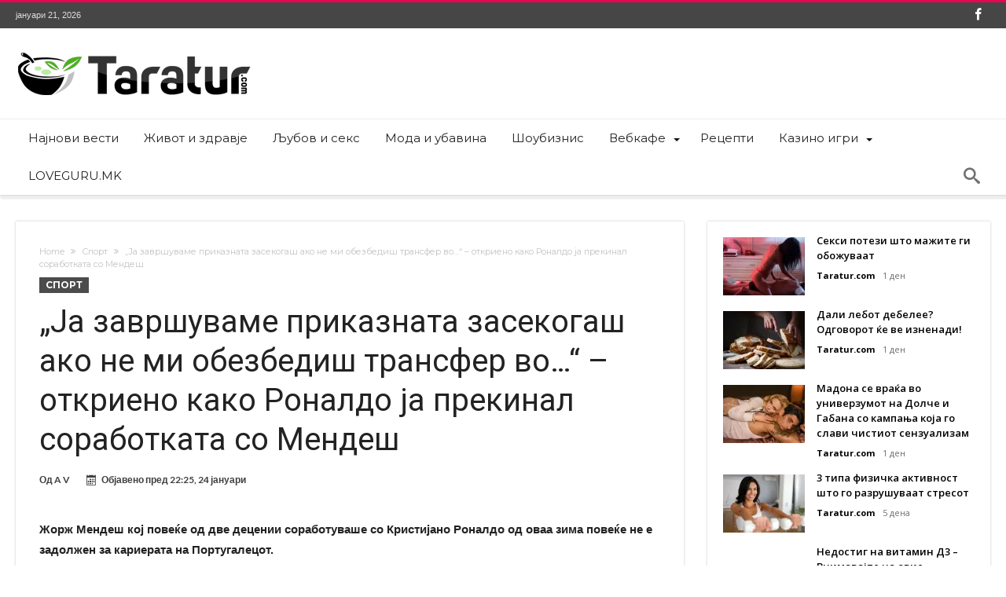

--- FILE ---
content_type: text/html; charset=UTF-8
request_url: https://www.taratur.com/ja-zavrshuvame-prikaznata-zasekogash-ako-ne-mi-obezbedish-transfer-vo-otkrieno-kako-ronaldo-ja-prekinal-sorabotkata-so-mendesh/
body_size: 16721
content:
<!DOCTYPE html>
<html lang="mk-MK" prefix="og: http://ogp.me/ns#">
<head>
    <meta http-equiv="X-UA-Compatible" content="IE=edge" />
    <meta http-equiv="Content-Type" content="text/html; charset=utf-8"/>
    <meta name="viewport" content="width=device-width, initial-scale=1, maximum-scale=1, user-scalable=0" />

    <meta name='robots' content='index, follow, max-image-preview:large, max-snippet:-1, max-video-preview:-1' />
	<style>img:is([sizes="auto" i], [sizes^="auto," i]) { contain-intrinsic-size: 3000px 1500px }</style>
	
	<!-- This site is optimized with the Yoast SEO plugin v26.8 - https://yoast.com/product/yoast-seo-wordpress/ -->
	<title>„Ја завршуваме приказната засекогаш ако не ми обезбедиш трансфер во...“ - откриено како Роналдо ја прекинал соработката со Мендеш - Таратур</title>
	<link rel="canonical" href="https://www.taratur.com/ja-zavrshuvame-prikaznata-zasekogash-ako-ne-mi-obezbedish-transfer-vo-otkrieno-kako-ronaldo-ja-prekinal-sorabotkata-so-mendesh/" />
	<meta name="twitter:card" content="summary_large_image" />
	<meta name="twitter:title" content="„Ја завршуваме приказната засекогаш ако не ми обезбедиш трансфер во...“ - откриено како Роналдо ја прекинал соработката со Мендеш - Таратур" />
	<meta name="twitter:description" content="Жорж Мендеш кој повеќе од две децении соработуваше со Кристијано Роналдо од оваа зима повеќе не е задолжен за кариерата на Португалецот. Сега во медиумите се појавуваат информации за тоа како се разделиле. Првата голема расправија помеѓу Роналдо и Мендеш била во 2018 година кога Мендеш побарал од Португалецот да не заминува од Реал Мадрид, &hellip;" />
	<meta name="twitter:label1" content="Written by" />
	<meta name="twitter:data1" content="A V" />
	<meta name="twitter:label2" content="Est. reading time" />
	<meta name="twitter:data2" content="1 минута" />
	<script type="application/ld+json" class="yoast-schema-graph">{"@context":"https://schema.org","@graph":[{"@type":"Article","@id":"https://www.taratur.com/ja-zavrshuvame-prikaznata-zasekogash-ako-ne-mi-obezbedish-transfer-vo-otkrieno-kako-ronaldo-ja-prekinal-sorabotkata-so-mendesh/#article","isPartOf":{"@id":"https://www.taratur.com/ja-zavrshuvame-prikaznata-zasekogash-ako-ne-mi-obezbedish-transfer-vo-otkrieno-kako-ronaldo-ja-prekinal-sorabotkata-so-mendesh/"},"author":{"name":"A V","@id":"https://www.taratur.com/#/schema/person/f969b83844ca89c88c9eae1a8c1a175b"},"headline":"„Ја завршуваме приказната засекогаш ако не ми обезбедиш трансфер во&#8230;“ &#8211; откриено како Роналдо ја прекинал соработката со Мендеш","datePublished":"2023-01-24T21:25:25+00:00","mainEntityOfPage":{"@id":"https://www.taratur.com/ja-zavrshuvame-prikaznata-zasekogash-ako-ne-mi-obezbedish-transfer-vo-otkrieno-kako-ronaldo-ja-prekinal-sorabotkata-so-mendesh/"},"wordCount":189,"articleSection":["Спорт"],"inLanguage":"mk-MK"},{"@type":"WebPage","@id":"https://www.taratur.com/ja-zavrshuvame-prikaznata-zasekogash-ako-ne-mi-obezbedish-transfer-vo-otkrieno-kako-ronaldo-ja-prekinal-sorabotkata-so-mendesh/","url":"https://www.taratur.com/ja-zavrshuvame-prikaznata-zasekogash-ako-ne-mi-obezbedish-transfer-vo-otkrieno-kako-ronaldo-ja-prekinal-sorabotkata-so-mendesh/","name":"„Ја завршуваме приказната засекогаш ако не ми обезбедиш трансфер во...“ - откриено како Роналдо ја прекинал соработката со Мендеш - Таратур","isPartOf":{"@id":"https://www.taratur.com/#website"},"datePublished":"2023-01-24T21:25:25+00:00","author":{"@id":"https://www.taratur.com/#/schema/person/f969b83844ca89c88c9eae1a8c1a175b"},"breadcrumb":{"@id":"https://www.taratur.com/ja-zavrshuvame-prikaznata-zasekogash-ako-ne-mi-obezbedish-transfer-vo-otkrieno-kako-ronaldo-ja-prekinal-sorabotkata-so-mendesh/#breadcrumb"},"inLanguage":"mk-MK","potentialAction":[{"@type":"ReadAction","target":["https://www.taratur.com/ja-zavrshuvame-prikaznata-zasekogash-ako-ne-mi-obezbedish-transfer-vo-otkrieno-kako-ronaldo-ja-prekinal-sorabotkata-so-mendesh/"]}]},{"@type":"BreadcrumbList","@id":"https://www.taratur.com/ja-zavrshuvame-prikaznata-zasekogash-ako-ne-mi-obezbedish-transfer-vo-otkrieno-kako-ronaldo-ja-prekinal-sorabotkata-so-mendesh/#breadcrumb","itemListElement":[{"@type":"ListItem","position":1,"name":"Home","item":"https://www.taratur.com/"},{"@type":"ListItem","position":2,"name":"„Ја завршуваме приказната засекогаш ако не ми обезбедиш трансфер во&#8230;“ &#8211; откриено како Роналдо ја прекинал соработката со Мендеш"}]},{"@type":"WebSite","@id":"https://www.taratur.com/#website","url":"https://www.taratur.com/","name":"Таратур","description":"Најсвеж македонски забавен портал","potentialAction":[{"@type":"SearchAction","target":{"@type":"EntryPoint","urlTemplate":"https://www.taratur.com/?s={search_term_string}"},"query-input":{"@type":"PropertyValueSpecification","valueRequired":true,"valueName":"search_term_string"}}],"inLanguage":"mk-MK"},{"@type":"Person","@id":"https://www.taratur.com/#/schema/person/f969b83844ca89c88c9eae1a8c1a175b","name":"A V","image":{"@type":"ImageObject","inLanguage":"mk-MK","@id":"https://www.taratur.com/#/schema/person/image/","url":"https://secure.gravatar.com/avatar/6e1ad05e8b7ae69e0f346189e3edfc54e42198d39f0601debc511e9dbd001256?s=96&d=mm&r=g","contentUrl":"https://secure.gravatar.com/avatar/6e1ad05e8b7ae69e0f346189e3edfc54e42198d39f0601debc511e9dbd001256?s=96&d=mm&r=g","caption":"A V"},"url":"https://www.taratur.com/author/vojneski/"}]}</script>
	<!-- / Yoast SEO plugin. -->


<link rel='dns-prefetch' href='//www.googletagmanager.com' />
<link rel='dns-prefetch' href='//fonts.googleapis.com' />
<link rel="alternate" type="application/rss+xml" title="Таратур &raquo; Фид" href="https://www.taratur.com/feed/" />
<link rel="alternate" type="application/rss+xml" title="Таратур &raquo; фидови за коментари" href="https://www.taratur.com/comments/feed/" />
<link rel="alternate" type="application/rss+xml" title="Таратур &raquo; „Ја завршуваме приказната засекогаш ако не ми обезбедиш трансфер во&#8230;“ &#8211; откриено како Роналдо ја прекинал соработката со Мендеш фидови за коментари" href="https://www.taratur.com/ja-zavrshuvame-prikaznata-zasekogash-ako-ne-mi-obezbedish-transfer-vo-otkrieno-kako-ronaldo-ja-prekinal-sorabotkata-so-mendesh/feed/" />
<script type="text/javascript">
/* <![CDATA[ */
window._wpemojiSettings = {"baseUrl":"https:\/\/s.w.org\/images\/core\/emoji\/16.0.1\/72x72\/","ext":".png","svgUrl":"https:\/\/s.w.org\/images\/core\/emoji\/16.0.1\/svg\/","svgExt":".svg","source":{"concatemoji":"https:\/\/www.taratur.com\/wp-includes\/js\/wp-emoji-release.min.js"}};
/*! This file is auto-generated */
!function(s,n){var o,i,e;function c(e){try{var t={supportTests:e,timestamp:(new Date).valueOf()};sessionStorage.setItem(o,JSON.stringify(t))}catch(e){}}function p(e,t,n){e.clearRect(0,0,e.canvas.width,e.canvas.height),e.fillText(t,0,0);var t=new Uint32Array(e.getImageData(0,0,e.canvas.width,e.canvas.height).data),a=(e.clearRect(0,0,e.canvas.width,e.canvas.height),e.fillText(n,0,0),new Uint32Array(e.getImageData(0,0,e.canvas.width,e.canvas.height).data));return t.every(function(e,t){return e===a[t]})}function u(e,t){e.clearRect(0,0,e.canvas.width,e.canvas.height),e.fillText(t,0,0);for(var n=e.getImageData(16,16,1,1),a=0;a<n.data.length;a++)if(0!==n.data[a])return!1;return!0}function f(e,t,n,a){switch(t){case"flag":return n(e,"\ud83c\udff3\ufe0f\u200d\u26a7\ufe0f","\ud83c\udff3\ufe0f\u200b\u26a7\ufe0f")?!1:!n(e,"\ud83c\udde8\ud83c\uddf6","\ud83c\udde8\u200b\ud83c\uddf6")&&!n(e,"\ud83c\udff4\udb40\udc67\udb40\udc62\udb40\udc65\udb40\udc6e\udb40\udc67\udb40\udc7f","\ud83c\udff4\u200b\udb40\udc67\u200b\udb40\udc62\u200b\udb40\udc65\u200b\udb40\udc6e\u200b\udb40\udc67\u200b\udb40\udc7f");case"emoji":return!a(e,"\ud83e\udedf")}return!1}function g(e,t,n,a){var r="undefined"!=typeof WorkerGlobalScope&&self instanceof WorkerGlobalScope?new OffscreenCanvas(300,150):s.createElement("canvas"),o=r.getContext("2d",{willReadFrequently:!0}),i=(o.textBaseline="top",o.font="600 32px Arial",{});return e.forEach(function(e){i[e]=t(o,e,n,a)}),i}function t(e){var t=s.createElement("script");t.src=e,t.defer=!0,s.head.appendChild(t)}"undefined"!=typeof Promise&&(o="wpEmojiSettingsSupports",i=["flag","emoji"],n.supports={everything:!0,everythingExceptFlag:!0},e=new Promise(function(e){s.addEventListener("DOMContentLoaded",e,{once:!0})}),new Promise(function(t){var n=function(){try{var e=JSON.parse(sessionStorage.getItem(o));if("object"==typeof e&&"number"==typeof e.timestamp&&(new Date).valueOf()<e.timestamp+604800&&"object"==typeof e.supportTests)return e.supportTests}catch(e){}return null}();if(!n){if("undefined"!=typeof Worker&&"undefined"!=typeof OffscreenCanvas&&"undefined"!=typeof URL&&URL.createObjectURL&&"undefined"!=typeof Blob)try{var e="postMessage("+g.toString()+"("+[JSON.stringify(i),f.toString(),p.toString(),u.toString()].join(",")+"));",a=new Blob([e],{type:"text/javascript"}),r=new Worker(URL.createObjectURL(a),{name:"wpTestEmojiSupports"});return void(r.onmessage=function(e){c(n=e.data),r.terminate(),t(n)})}catch(e){}c(n=g(i,f,p,u))}t(n)}).then(function(e){for(var t in e)n.supports[t]=e[t],n.supports.everything=n.supports.everything&&n.supports[t],"flag"!==t&&(n.supports.everythingExceptFlag=n.supports.everythingExceptFlag&&n.supports[t]);n.supports.everythingExceptFlag=n.supports.everythingExceptFlag&&!n.supports.flag,n.DOMReady=!1,n.readyCallback=function(){n.DOMReady=!0}}).then(function(){return e}).then(function(){var e;n.supports.everything||(n.readyCallback(),(e=n.source||{}).concatemoji?t(e.concatemoji):e.wpemoji&&e.twemoji&&(t(e.twemoji),t(e.wpemoji)))}))}((window,document),window._wpemojiSettings);
/* ]]> */
</script>
<link rel='stylesheet' id='bdaia_shorty-style-css' href='https://www.taratur.com/wp-content/plugins/bdaia-shortcodes/assets/style.css' type='text/css' media='all' />
<link rel='stylesheet' id='layerslider-css' href='https://www.taratur.com/wp-content/plugins/LayerSlider/assets/static/layerslider/css/layerslider.css' type='text/css' media='all' />
<style id='wp-emoji-styles-inline-css' type='text/css'>

	img.wp-smiley, img.emoji {
		display: inline !important;
		border: none !important;
		box-shadow: none !important;
		height: 1em !important;
		width: 1em !important;
		margin: 0 0.07em !important;
		vertical-align: -0.1em !important;
		background: none !important;
		padding: 0 !important;
	}
</style>
<link rel='stylesheet' id='wp-block-library-css' href='https://www.taratur.com/wp-includes/css/dist/block-library/style.min.css' type='text/css' media='all' />
<style id='wp-block-library-theme-inline-css' type='text/css'>
.wp-block-audio :where(figcaption){color:#555;font-size:13px;text-align:center}.is-dark-theme .wp-block-audio :where(figcaption){color:#ffffffa6}.wp-block-audio{margin:0 0 1em}.wp-block-code{border:1px solid #ccc;border-radius:4px;font-family:Menlo,Consolas,monaco,monospace;padding:.8em 1em}.wp-block-embed :where(figcaption){color:#555;font-size:13px;text-align:center}.is-dark-theme .wp-block-embed :where(figcaption){color:#ffffffa6}.wp-block-embed{margin:0 0 1em}.blocks-gallery-caption{color:#555;font-size:13px;text-align:center}.is-dark-theme .blocks-gallery-caption{color:#ffffffa6}:root :where(.wp-block-image figcaption){color:#555;font-size:13px;text-align:center}.is-dark-theme :root :where(.wp-block-image figcaption){color:#ffffffa6}.wp-block-image{margin:0 0 1em}.wp-block-pullquote{border-bottom:4px solid;border-top:4px solid;color:currentColor;margin-bottom:1.75em}.wp-block-pullquote cite,.wp-block-pullquote footer,.wp-block-pullquote__citation{color:currentColor;font-size:.8125em;font-style:normal;text-transform:uppercase}.wp-block-quote{border-left:.25em solid;margin:0 0 1.75em;padding-left:1em}.wp-block-quote cite,.wp-block-quote footer{color:currentColor;font-size:.8125em;font-style:normal;position:relative}.wp-block-quote:where(.has-text-align-right){border-left:none;border-right:.25em solid;padding-left:0;padding-right:1em}.wp-block-quote:where(.has-text-align-center){border:none;padding-left:0}.wp-block-quote.is-large,.wp-block-quote.is-style-large,.wp-block-quote:where(.is-style-plain){border:none}.wp-block-search .wp-block-search__label{font-weight:700}.wp-block-search__button{border:1px solid #ccc;padding:.375em .625em}:where(.wp-block-group.has-background){padding:1.25em 2.375em}.wp-block-separator.has-css-opacity{opacity:.4}.wp-block-separator{border:none;border-bottom:2px solid;margin-left:auto;margin-right:auto}.wp-block-separator.has-alpha-channel-opacity{opacity:1}.wp-block-separator:not(.is-style-wide):not(.is-style-dots){width:100px}.wp-block-separator.has-background:not(.is-style-dots){border-bottom:none;height:1px}.wp-block-separator.has-background:not(.is-style-wide):not(.is-style-dots){height:2px}.wp-block-table{margin:0 0 1em}.wp-block-table td,.wp-block-table th{word-break:normal}.wp-block-table :where(figcaption){color:#555;font-size:13px;text-align:center}.is-dark-theme .wp-block-table :where(figcaption){color:#ffffffa6}.wp-block-video :where(figcaption){color:#555;font-size:13px;text-align:center}.is-dark-theme .wp-block-video :where(figcaption){color:#ffffffa6}.wp-block-video{margin:0 0 1em}:root :where(.wp-block-template-part.has-background){margin-bottom:0;margin-top:0;padding:1.25em 2.375em}
</style>
<style id='classic-theme-styles-inline-css' type='text/css'>
/*! This file is auto-generated */
.wp-block-button__link{color:#fff;background-color:#32373c;border-radius:9999px;box-shadow:none;text-decoration:none;padding:calc(.667em + 2px) calc(1.333em + 2px);font-size:1.125em}.wp-block-file__button{background:#32373c;color:#fff;text-decoration:none}
</style>
<style id='global-styles-inline-css' type='text/css'>
:root{--wp--preset--aspect-ratio--square: 1;--wp--preset--aspect-ratio--4-3: 4/3;--wp--preset--aspect-ratio--3-4: 3/4;--wp--preset--aspect-ratio--3-2: 3/2;--wp--preset--aspect-ratio--2-3: 2/3;--wp--preset--aspect-ratio--16-9: 16/9;--wp--preset--aspect-ratio--9-16: 9/16;--wp--preset--color--black: #000000;--wp--preset--color--cyan-bluish-gray: #abb8c3;--wp--preset--color--white: #ffffff;--wp--preset--color--pale-pink: #f78da7;--wp--preset--color--vivid-red: #cf2e2e;--wp--preset--color--luminous-vivid-orange: #ff6900;--wp--preset--color--luminous-vivid-amber: #fcb900;--wp--preset--color--light-green-cyan: #7bdcb5;--wp--preset--color--vivid-green-cyan: #00d084;--wp--preset--color--pale-cyan-blue: #8ed1fc;--wp--preset--color--vivid-cyan-blue: #0693e3;--wp--preset--color--vivid-purple: #9b51e0;--wp--preset--gradient--vivid-cyan-blue-to-vivid-purple: linear-gradient(135deg,rgba(6,147,227,1) 0%,rgb(155,81,224) 100%);--wp--preset--gradient--light-green-cyan-to-vivid-green-cyan: linear-gradient(135deg,rgb(122,220,180) 0%,rgb(0,208,130) 100%);--wp--preset--gradient--luminous-vivid-amber-to-luminous-vivid-orange: linear-gradient(135deg,rgba(252,185,0,1) 0%,rgba(255,105,0,1) 100%);--wp--preset--gradient--luminous-vivid-orange-to-vivid-red: linear-gradient(135deg,rgba(255,105,0,1) 0%,rgb(207,46,46) 100%);--wp--preset--gradient--very-light-gray-to-cyan-bluish-gray: linear-gradient(135deg,rgb(238,238,238) 0%,rgb(169,184,195) 100%);--wp--preset--gradient--cool-to-warm-spectrum: linear-gradient(135deg,rgb(74,234,220) 0%,rgb(151,120,209) 20%,rgb(207,42,186) 40%,rgb(238,44,130) 60%,rgb(251,105,98) 80%,rgb(254,248,76) 100%);--wp--preset--gradient--blush-light-purple: linear-gradient(135deg,rgb(255,206,236) 0%,rgb(152,150,240) 100%);--wp--preset--gradient--blush-bordeaux: linear-gradient(135deg,rgb(254,205,165) 0%,rgb(254,45,45) 50%,rgb(107,0,62) 100%);--wp--preset--gradient--luminous-dusk: linear-gradient(135deg,rgb(255,203,112) 0%,rgb(199,81,192) 50%,rgb(65,88,208) 100%);--wp--preset--gradient--pale-ocean: linear-gradient(135deg,rgb(255,245,203) 0%,rgb(182,227,212) 50%,rgb(51,167,181) 100%);--wp--preset--gradient--electric-grass: linear-gradient(135deg,rgb(202,248,128) 0%,rgb(113,206,126) 100%);--wp--preset--gradient--midnight: linear-gradient(135deg,rgb(2,3,129) 0%,rgb(40,116,252) 100%);--wp--preset--font-size--small: 13px;--wp--preset--font-size--medium: 20px;--wp--preset--font-size--large: 36px;--wp--preset--font-size--x-large: 42px;--wp--preset--spacing--20: 0.44rem;--wp--preset--spacing--30: 0.67rem;--wp--preset--spacing--40: 1rem;--wp--preset--spacing--50: 1.5rem;--wp--preset--spacing--60: 2.25rem;--wp--preset--spacing--70: 3.38rem;--wp--preset--spacing--80: 5.06rem;--wp--preset--shadow--natural: 6px 6px 9px rgba(0, 0, 0, 0.2);--wp--preset--shadow--deep: 12px 12px 50px rgba(0, 0, 0, 0.4);--wp--preset--shadow--sharp: 6px 6px 0px rgba(0, 0, 0, 0.2);--wp--preset--shadow--outlined: 6px 6px 0px -3px rgba(255, 255, 255, 1), 6px 6px rgba(0, 0, 0, 1);--wp--preset--shadow--crisp: 6px 6px 0px rgba(0, 0, 0, 1);}:where(.is-layout-flex){gap: 0.5em;}:where(.is-layout-grid){gap: 0.5em;}body .is-layout-flex{display: flex;}.is-layout-flex{flex-wrap: wrap;align-items: center;}.is-layout-flex > :is(*, div){margin: 0;}body .is-layout-grid{display: grid;}.is-layout-grid > :is(*, div){margin: 0;}:where(.wp-block-columns.is-layout-flex){gap: 2em;}:where(.wp-block-columns.is-layout-grid){gap: 2em;}:where(.wp-block-post-template.is-layout-flex){gap: 1.25em;}:where(.wp-block-post-template.is-layout-grid){gap: 1.25em;}.has-black-color{color: var(--wp--preset--color--black) !important;}.has-cyan-bluish-gray-color{color: var(--wp--preset--color--cyan-bluish-gray) !important;}.has-white-color{color: var(--wp--preset--color--white) !important;}.has-pale-pink-color{color: var(--wp--preset--color--pale-pink) !important;}.has-vivid-red-color{color: var(--wp--preset--color--vivid-red) !important;}.has-luminous-vivid-orange-color{color: var(--wp--preset--color--luminous-vivid-orange) !important;}.has-luminous-vivid-amber-color{color: var(--wp--preset--color--luminous-vivid-amber) !important;}.has-light-green-cyan-color{color: var(--wp--preset--color--light-green-cyan) !important;}.has-vivid-green-cyan-color{color: var(--wp--preset--color--vivid-green-cyan) !important;}.has-pale-cyan-blue-color{color: var(--wp--preset--color--pale-cyan-blue) !important;}.has-vivid-cyan-blue-color{color: var(--wp--preset--color--vivid-cyan-blue) !important;}.has-vivid-purple-color{color: var(--wp--preset--color--vivid-purple) !important;}.has-black-background-color{background-color: var(--wp--preset--color--black) !important;}.has-cyan-bluish-gray-background-color{background-color: var(--wp--preset--color--cyan-bluish-gray) !important;}.has-white-background-color{background-color: var(--wp--preset--color--white) !important;}.has-pale-pink-background-color{background-color: var(--wp--preset--color--pale-pink) !important;}.has-vivid-red-background-color{background-color: var(--wp--preset--color--vivid-red) !important;}.has-luminous-vivid-orange-background-color{background-color: var(--wp--preset--color--luminous-vivid-orange) !important;}.has-luminous-vivid-amber-background-color{background-color: var(--wp--preset--color--luminous-vivid-amber) !important;}.has-light-green-cyan-background-color{background-color: var(--wp--preset--color--light-green-cyan) !important;}.has-vivid-green-cyan-background-color{background-color: var(--wp--preset--color--vivid-green-cyan) !important;}.has-pale-cyan-blue-background-color{background-color: var(--wp--preset--color--pale-cyan-blue) !important;}.has-vivid-cyan-blue-background-color{background-color: var(--wp--preset--color--vivid-cyan-blue) !important;}.has-vivid-purple-background-color{background-color: var(--wp--preset--color--vivid-purple) !important;}.has-black-border-color{border-color: var(--wp--preset--color--black) !important;}.has-cyan-bluish-gray-border-color{border-color: var(--wp--preset--color--cyan-bluish-gray) !important;}.has-white-border-color{border-color: var(--wp--preset--color--white) !important;}.has-pale-pink-border-color{border-color: var(--wp--preset--color--pale-pink) !important;}.has-vivid-red-border-color{border-color: var(--wp--preset--color--vivid-red) !important;}.has-luminous-vivid-orange-border-color{border-color: var(--wp--preset--color--luminous-vivid-orange) !important;}.has-luminous-vivid-amber-border-color{border-color: var(--wp--preset--color--luminous-vivid-amber) !important;}.has-light-green-cyan-border-color{border-color: var(--wp--preset--color--light-green-cyan) !important;}.has-vivid-green-cyan-border-color{border-color: var(--wp--preset--color--vivid-green-cyan) !important;}.has-pale-cyan-blue-border-color{border-color: var(--wp--preset--color--pale-cyan-blue) !important;}.has-vivid-cyan-blue-border-color{border-color: var(--wp--preset--color--vivid-cyan-blue) !important;}.has-vivid-purple-border-color{border-color: var(--wp--preset--color--vivid-purple) !important;}.has-vivid-cyan-blue-to-vivid-purple-gradient-background{background: var(--wp--preset--gradient--vivid-cyan-blue-to-vivid-purple) !important;}.has-light-green-cyan-to-vivid-green-cyan-gradient-background{background: var(--wp--preset--gradient--light-green-cyan-to-vivid-green-cyan) !important;}.has-luminous-vivid-amber-to-luminous-vivid-orange-gradient-background{background: var(--wp--preset--gradient--luminous-vivid-amber-to-luminous-vivid-orange) !important;}.has-luminous-vivid-orange-to-vivid-red-gradient-background{background: var(--wp--preset--gradient--luminous-vivid-orange-to-vivid-red) !important;}.has-very-light-gray-to-cyan-bluish-gray-gradient-background{background: var(--wp--preset--gradient--very-light-gray-to-cyan-bluish-gray) !important;}.has-cool-to-warm-spectrum-gradient-background{background: var(--wp--preset--gradient--cool-to-warm-spectrum) !important;}.has-blush-light-purple-gradient-background{background: var(--wp--preset--gradient--blush-light-purple) !important;}.has-blush-bordeaux-gradient-background{background: var(--wp--preset--gradient--blush-bordeaux) !important;}.has-luminous-dusk-gradient-background{background: var(--wp--preset--gradient--luminous-dusk) !important;}.has-pale-ocean-gradient-background{background: var(--wp--preset--gradient--pale-ocean) !important;}.has-electric-grass-gradient-background{background: var(--wp--preset--gradient--electric-grass) !important;}.has-midnight-gradient-background{background: var(--wp--preset--gradient--midnight) !important;}.has-small-font-size{font-size: var(--wp--preset--font-size--small) !important;}.has-medium-font-size{font-size: var(--wp--preset--font-size--medium) !important;}.has-large-font-size{font-size: var(--wp--preset--font-size--large) !important;}.has-x-large-font-size{font-size: var(--wp--preset--font-size--x-large) !important;}
:where(.wp-block-post-template.is-layout-flex){gap: 1.25em;}:where(.wp-block-post-template.is-layout-grid){gap: 1.25em;}
:where(.wp-block-columns.is-layout-flex){gap: 2em;}:where(.wp-block-columns.is-layout-grid){gap: 2em;}
:root :where(.wp-block-pullquote){font-size: 1.5em;line-height: 1.6;}
</style>
<link rel='stylesheet' id='bdaia_shorty_stylesheet-css' href='https://www.taratur.com/wp-content/plugins/bdaia-shortcodes/assets/shortcodes.css' type='text/css' media='all' />
<style id='dominant-color-styles-inline-css' type='text/css'>
img[data-dominant-color]:not(.has-transparency) { background-color: var(--dominant-color); }
</style>
<link rel='stylesheet' id='woohoo-google-fonts-css' href='https://fonts.googleapis.com/css?family=Oswald%3A400%2C300%2C700%7CLato%3A400%2C300%2C700%2C900%7CWork+Sans%3A400%2C300%2C500%2C600%2C700%2C800%2C900%7COpen+Sans%3A400%2C600%2C700%2C800%7CPlayfair+Display%3A400%2C700%2C900%2C400italic%7CRaleway%3A400%2C300%2C500%2C600%2C700%2C800%2C900%7CRoboto%3A400%2C300%2C100%2C700%7CMontserrat%3A400%2C700&#038;subset=latin%2Cgreek%2Cgreek-ext%2Cvietnamese%2Ccyrillic-ext%2Clatin-ext%2Ccyrillic' type='text/css' media='all' />
<link rel='stylesheet' id='woohoo-default-css' href='https://www.taratur.com/wp-content/themes/woohoo/css/style.css' type='text/css' media='all' />
<link rel='stylesheet' id='wooohoo-ilightbox-skin-css' href='https://www.taratur.com/wp-content/themes/woohoo/css/ilightbox/dark-skin/skin.css' type='text/css' media='all' />
<link rel='stylesheet' id='wooohoo-ilightbox-skin-black-css' href='https://www.taratur.com/wp-content/themes/woohoo/css/ilightbox/metro-black-skin/skin.css' type='text/css' media='all' />
<script type="text/javascript" id="jquery-core-js-extra">
/* <![CDATA[ */
var bd_w_blocks = {"bdaia_w_ajax_url":"https:\/\/www.taratur.com\/wp-admin\/admin-ajax.php","bdaia_w_ajax_nonce":"83c56ea08c"};
var bd_blocks = {"bdaia_ajax_url":"https:\/\/www.taratur.com\/wp-admin\/admin-ajax.php","bdaia_ajaxnonce":"83c56ea08c"};
var bd_script = {"post_id":"261818","ajaxurl":"https:\/\/www.taratur.com\/wp-admin\/admin-ajax.php"};
/* ]]> */
</script>
<script type="text/javascript" src="https://www.taratur.com/wp-includes/js/jquery/jquery.min.js" id="jquery-core-js"></script>
<script type="text/javascript" src="https://www.taratur.com/wp-includes/js/jquery/jquery-migrate.min.js" id="jquery-migrate-js"></script>
<script type="text/javascript" id="layerslider-utils-js-extra">
/* <![CDATA[ */
var LS_Meta = {"v":"7.9.6","fixGSAP":"1"};
/* ]]> */
</script>
<script type="text/javascript" src="https://www.taratur.com/wp-content/plugins/LayerSlider/assets/static/layerslider/js/layerslider.utils.js" id="layerslider-utils-js"></script>
<script type="text/javascript" src="https://www.taratur.com/wp-content/plugins/LayerSlider/assets/static/layerslider/js/layerslider.kreaturamedia.jquery.js" id="layerslider-js"></script>
<script type="text/javascript" src="https://www.taratur.com/wp-content/plugins/LayerSlider/assets/static/layerslider/js/layerslider.transitions.js" id="layerslider-transitions-js"></script>
<script type="text/javascript" src="https://www.taratur.com/wp-content/plugins/bdaia-shortcodes/assets/js/scripts.js" id="bdaia_shorty_scripts-js"></script>
<script type="text/javascript" src="https://www.taratur.com/wp-content/plugins/bdaia-shortcodes/assets/js/shorty-min.js" id="bdaia_shorty_min-js"></script>

<!-- Google tag (gtag.js) snippet added by Site Kit -->
<!-- Google Analytics snippet added by Site Kit -->
<script type="text/javascript" src="https://www.googletagmanager.com/gtag/js?id=GT-WPDWWN9" id="google_gtagjs-js" async></script>
<script type="text/javascript" id="google_gtagjs-js-after">
/* <![CDATA[ */
window.dataLayer = window.dataLayer || [];function gtag(){dataLayer.push(arguments);}
gtag("set","linker",{"domains":["www.taratur.com"]});
gtag("js", new Date());
gtag("set", "developer_id.dZTNiMT", true);
gtag("config", "GT-WPDWWN9");
 window._googlesitekit = window._googlesitekit || {}; window._googlesitekit.throttledEvents = []; window._googlesitekit.gtagEvent = (name, data) => { var key = JSON.stringify( { name, data } ); if ( !! window._googlesitekit.throttledEvents[ key ] ) { return; } window._googlesitekit.throttledEvents[ key ] = true; setTimeout( () => { delete window._googlesitekit.throttledEvents[ key ]; }, 5 ); gtag( "event", name, { ...data, event_source: "site-kit" } ); }; 
/* ]]> */
</script>
<script></script><meta name="generator" content="Powered by LayerSlider 7.9.6 - Build Heros, Sliders, and Popups. Create Animations and Beautiful, Rich Web Content as Easy as Never Before on WordPress." />
<!-- LayerSlider updates and docs at: https://layerslider.com -->
<link rel="https://api.w.org/" href="https://www.taratur.com/wp-json/" /><link rel="alternate" title="JSON" type="application/json" href="https://www.taratur.com/wp-json/wp/v2/posts/261818" /><link rel="EditURI" type="application/rsd+xml" title="RSD" href="https://www.taratur.com/xmlrpc.php?rsd" />
<meta name="generator" content="WordPress 6.8.3" />
<link rel='shortlink' href='https://www.taratur.com/?p=261818' />
<link rel="alternate" title="oEmbed (JSON)" type="application/json+oembed" href="https://www.taratur.com/wp-json/oembed/1.0/embed?url=https%3A%2F%2Fwww.taratur.com%2Fja-zavrshuvame-prikaznata-zasekogash-ako-ne-mi-obezbedish-transfer-vo-otkrieno-kako-ronaldo-ja-prekinal-sorabotkata-so-mendesh%2F" />
<link rel="alternate" title="oEmbed (XML)" type="text/xml+oembed" href="https://www.taratur.com/wp-json/oembed/1.0/embed?url=https%3A%2F%2Fwww.taratur.com%2Fja-zavrshuvame-prikaznata-zasekogash-ako-ne-mi-obezbedish-transfer-vo-otkrieno-kako-ronaldo-ja-prekinal-sorabotkata-so-mendesh%2F&#038;format=xml" />
<meta name="generator" content="dominant-color-images 1.2.0">
<meta name="generator" content="Site Kit by Google 1.163.0" /><meta name="generator" content="performance-lab 4.0.0; plugins: dominant-color-images, speculation-rules, webp-uploads">
<meta name="generator" content="webp-uploads 2.6.0">
        <script type="text/javascript">
            /* <![CDATA[ */
            var sf_position = '0';
            var sf_templates = "<a href=\"{search_url_escaped}\"><span class=\"sf_text\">View All Results<\/span><\/a>";
            var sf_input = '.search-live';
            jQuery(document).ready(function(){
                jQuery(sf_input).ajaxyLiveSearch({"expand":false,"searchUrl":"https:\/\/www.taratur.com\/?s=%s","text":"Search","delay":500,"iwidth":180,"width":315,"ajaxUrl":"https:\/\/www.taratur.com\/wp-admin\/admin-ajax.php","rtl":0});
                jQuery(".live-search_ajaxy-selective-input").keyup(function() {
                    var width = jQuery(this).val().length * 8;
                    if(width < 50) {
                        width = 50;
                    }
                    jQuery(this).width(width);
                });
                jQuery(".live-search_ajaxy-selective-search").click(function() {
                    jQuery(this).find(".live-search_ajaxy-selective-input").focus();
                });
                jQuery(".live-search_ajaxy-selective-close").click(function() {
                    jQuery(this).parent().remove();
                });
            });
            /* ]]> */
        </script>
    <link rel="shortcut icon" href="https://www.taratur.com/wp-content/uploads/favicon-taratur.png" type="image/x-icon" /><script type="text/javascript">
/* <![CDATA[ */
var userRating = {"ajaxurl":"https://www.taratur.com/wp-admin/admin-ajax.php" , "your_rating":"" , "nonce":"83c56ea08c"};
var userLike = {"ajaxurl":"https://www.taratur.com/wp-admin/admin-ajax.php" , "nonce":"83c56ea08c"};
/* ]]> */
var bdaia_theme_uri = 'https://www.taratur.com/wp-content/themes/woohoo';
</script>
<style type="text/css">

</style><meta name="generator" content="speculation-rules 1.6.0">
<meta name="generator" content="Powered by WPBakery Page Builder - drag and drop page builder for WordPress."/>
<noscript><style> .wpb_animate_when_almost_visible { opacity: 1; }</style></noscript></head>
<body class="wp-singular post-template-default single single-post postid-261818 single-format-standard wp-embed-responsive wp-theme-woohoo  ct-comments  wpb-js-composer js-comp-ver-7.3 vc_responsive" itemscope=itemscope itemtype="https://schema.org/WebPage">

<div class="page-outer bdaia-header-default bdaia-lazyload  sticky-nav-on  bdaia-post-template-default  bdaia-sidebar-right ">
	<div class="bg-cover"></div>
			<aside id="bd-MobileSiderbar">

							<div class="search-mobile">
					<form role="search" method="get" class="search-form" action="https://www.taratur.com/">
				<label>
					<span class="screen-reader-text">Пребарувај за:</span>
					<input type="search" class="search-field" placeholder="Пребарувај &hellip;" value="" name="s" />
				</label>
				<input type="submit" class="search-submit" value="Пребарувај" />
			</form>				</div>
			
			<div id="mobile-menu"></div>

							<div class="widget-social-links bdaia-social-io-colored">
					<div class="sl-widget-inner">
						<div class="bdaia-social-io bdaia-social-io-size-35">
<a class=" bdaia-io-url-facebook" title="Facebook" href="https://www.facebook.com/Taratur/" target="_blank"><span class="bdaia-io bdaia-io-facebook"></span></a>
</div>					</div>
				</div>
			
		</aside>
	
	<div id="page">
		<div class="inner-wrapper">
			<div id="warp" class="clearfix  bdaia-sidebar-right ">
				
<div class="header-wrapper">

			<div class="bdayh-click-open">
			<div class="bd-ClickOpen bd-ClickAOpen">
				<span></span>
			</div>
		</div>
	
	
	<div class="cfix"></div>
	<div class="topbar" >
		<div class="bd-container">

			
			<div class="top-left-area">
				<span class="bdaia-current-time"> јануари 21, 2026</span>
							</div>

			
			<div class="top-right-area">
				<div class="bdaia-social-io bdaia-social-io-size-32">
<a class=" bdaia-io-url-facebook" title="Facebook" href="https://www.facebook.com/Taratur/" target="_blank"><span class="bdaia-io bdaia-io-facebook"></span></a>
</div>			</div>
		</div>
	</div>
	<div class="cfix"></div>

	
	
			<header class="header-container">
			<div class="bd-container">
				
    <div class="logo site--logo">
		<h2 class="site-title">					            <a href="https://www.taratur.com/" rel="home" title="Таратур">
                <img src="https://www.taratur.com/wp-content/uploads/logo-taratur.png" alt="Таратур" />
            </a>
						</h2>    </div><!-- End Logo -->
				
			</div>
		</header>
	
	
<div class="cfix"></div>
<nav id="navigation" class="">
	<div class="navigation-wrapper">
		<div class="bd-container">
			<div class="primary-menu">
																					<ul id="menu-primary">
					<li id="menu-item-251770" class=" menu-item menu-item-type-post_type menu-item-object-page current_page_parent bd_depth- bd_menu_item " ><a href="https://www.taratur.com/najnovi-vesti/">  <span class="menu-label" style="" >Најнови вести</span></a>

<div class="mega-menu-content">
</div><li id="menu-item-269414" class=" menu-item menu-item-type-taxonomy menu-item-object-category bd_depth- bd_menu_item " ><a href="https://www.taratur.com/category/zhivot-i-zdravje/">  <span class="menu-label" style="" >Живот и здравје</span></a>

<div class="mega-menu-content">
</div><li id="menu-item-115841" class=" menu-item menu-item-type-taxonomy menu-item-object-category bd_depth- bd_menu_item " ><a href="https://www.taratur.com/category/ljubov-i-seks/">  <span class="menu-label" style="" >Љубов и секс</span></a>

<div class="mega-menu-content">
</div><li id="menu-item-115844" class=" menu-item menu-item-type-taxonomy menu-item-object-category bd_depth- bd_menu_item " ><a href="https://www.taratur.com/category/moda-i-ubavina/">  <span class="menu-label" style="" >Мода и убавина</span></a>

<div class="mega-menu-content">
</div><li id="menu-item-269423" class=" menu-item menu-item-type-taxonomy menu-item-object-category bd_depth- bd_menu_item " ><a href="https://www.taratur.com/category/showbiz/">  <span class="menu-label" style="" >Шоубизнис</span></a>

<div class="mega-menu-content">
</div><li id="menu-item-269413" class=" menu-item menu-item-type-taxonomy menu-item-object-category menu-item-has-children menu-parent-item menu-item--parent bd_depth- bd_menu_item " ><a href="https://www.taratur.com/category/webcaffe/">  <span class="menu-label" style="" >Вебкафе</span></a>

<ul class="bd_none sub-menu">
<li id="menu-item-269412" class=" menu-item menu-item-type-taxonomy menu-item-object-category bd_depth-  " ><a href="https://www.taratur.com/category/aktuelno/">  <span class="menu-label" style="" >Актуелно</span></a>
<li id="menu-item-269418" class=" menu-item menu-item-type-taxonomy menu-item-object-category bd_depth-  " ><a href="https://www.taratur.com/category/nauka-i-tehnologija/">  <span class="menu-label" style="" >Наука и техонологија</span></a>
<li id="menu-item-269416" class=" menu-item menu-item-type-taxonomy menu-item-object-category bd_depth-  " ><a href="https://www.taratur.com/category/majtap/">  <span class="menu-label" style="" >Мајтап</span></a>
<li id="menu-item-269422" class=" menu-item menu-item-type-taxonomy menu-item-object-category bd_depth-  " ><a href="https://www.taratur.com/category/ubavinite-na-mkd/">  <span class="menu-label" style="" >Убавините на Македонија</span></a>
</ul>  

<div class="mega-menu-content">
</div><li id="menu-item-269419" class=" menu-item menu-item-type-taxonomy menu-item-object-category bd_depth- bd_menu_item " ><a href="https://www.taratur.com/category/retsepti/">  <span class="menu-label" style="" >Рецепти</span></a>

<div class="mega-menu-content">
</div><li id="menu-item-229119" class=" menu-item menu-item-type-custom menu-item-object-custom menu-item-has-children menu-parent-item menu-item--parent bd_depth- bd_menu_item " ><a href="https://casinobonus.mk">  <span class="menu-label" style="" >Казино игри</span></a>

<ul class="bd_none sub-menu">
<li id="menu-item-241846" class=" menu-item menu-item-type-custom menu-item-object-custom bd_depth-  " ><a href="https://rulet.mk">  <span class="menu-label" style="" >Рулет</span></a>
<li id="menu-item-241847" class=" menu-item menu-item-type-custom menu-item-object-custom bd_depth-  " ><a href="https://blackjack.mk">  <span class="menu-label" style="" >Блекџек</span></a>
</ul>  

<div class="mega-menu-content">
</div><li id="menu-item-266802" class=" menu-item menu-item-type-custom menu-item-object-custom bd_depth- bd_menu_item " ><a href="https://loveguru.mk/">  <span class="menu-label" style="" >LOVEGURU.MK</span></a>

<div class="mega-menu-content">
</div>				</ul>
			</div>

            <div class="nav-right-area">
			
							<div class="bdaia-nav-search">
					<span class="bdaia-ns-btn bdaia-io bdaia-io-search"></span>
					<div class="bdaia-ns-wrap">
						<div class="bdaia-ns-content">
							<div class="bdaia-ns-inner">
								<form method="get" id="searchform" action="https://www.taratur.com/">
									<input type="text" class="bbd-search-field search-live" id="s" name="s" value="Search" onfocus="if (this.value == 'Search') {this.value = '';}" onblur="if (this.value == '') {this.value = 'Search';}"  />
									<button type="submit" class="bbd-search-btn"><span class="bdaia-io bdaia-io-search"></span></button>
								</form>
							</div>
						</div>
					</div>
				</div>
			
			
			
			
            </div>

			
			<div class="cfix"></div>
		</div>
	</div>
</nav>
<div class="cfix"></div>

</div>



				
                

								
                
                
																				<div class="bdMain">

<div class="bd-container bdaia-post-template">
	<div class="bd-main bdaia-site-content" id="bdaia-primary">
		<div id="content" role="main">

			<div class="bdaia-crumb-container"><span><a class="crumbs-home" href="https://www.taratur.com">Home</a></span> <span class="delimiter"><span class="bdaia-io bdaia-io-angle-double-right"></span></span> <span ><a  href="https://www.taratur.com/category/sport/">Спорт</a></span> <span class="delimiter"><span class="bdaia-io bdaia-io-angle-double-right"></span></span> <span class="current">„Ја завршуваме приказната засекогаш ако не ми обезбедиш трансфер во&#8230;“ &#8211; откриено како Роналдо ја прекинал соработката со Мендеш</span></div><div class="bdayh-clearfix"></div><!-- END breadcrumbs. -->
							<article id="post-261818" class="hentry post-261818 post type-post status-publish format-standard category-sport"  itemscope itemtype="https://schema.org/Article">

					<header class="bdaia-post-header">

													<div class="bdaia-category">
								<a class="bd-cat-link bd-cat-6" href="https://www.taratur.com/category/sport/">Спорт</a>
							</div>
							<!-- END category. -->
						
						<div class="bdaia-post-title">
							<h1 class="post-title entry-title"><span>„Ја завршуваме приказната засекогаш ако не ми обезбедиш трансфер во&#8230;“ &#8211; откриено како Роналдо ја прекинал соработката со Мендеш</span></h1>
						</div>
						<!-- END Post Title. -->

						
<div class="bdaia-meta-info">

			<div class="bdaia-post-author-name">
			Од            <a href="https://www.taratur.com/author/vojneski/" title="">A V </a>

					</div>
	
			<div class="bdaia-post-date"><span class='bdaia-io bdaia-io-calendar'></span>Објавено пред&nbsp;<span class="bdayh-date">22:25, 24 јануари</span></div>
	
	
	
	
	
</div>
<!-- END Meta Info. -->
					</header>

					
					<div class="bdaia-post-content">
																				
						

						
						<p><strong>Жорж Мендеш кој повеќе од две децении соработуваше со Кристијано Роналдо од оваа зима повеќе не е задолжен за кариерата на Португалецот.</strong></p>
<p>Сега во медиумите се појавуваат информации за тоа како се разделиле. Првата голема расправија помеѓу Роналдо и Мендеш била во 2018 година кога Мендеш побарал од Португалецот да не заминува од Реал Мадрид, а Роналдо сепак одлучил да потпише за Јувентус.</p>
<p>Втората расправија се случила во 2022 година кога Роналдо се врати во Манчестер Јунајтед. Мендеш сметал дека враќањето во Јунајтед е погрешен потег, на крајот и се покажа дека бил во право затоа што Роналдо ништо не покажа во својот втор мандат на „Олд Трафорд“.</p>
<p>Конечната разделба меѓу Мендеш и Роналдо сепак се случи оваа зимо. Наводно, Роналдо имал барање кое изгледа како невозможно.</p>
<p>„Обезбеди ми договор со Баерн или Челзи, во спротивно ја завршуваме приказната засекогаш“.</p>
<p>„Ти си луд…“, кратко одговорил Мендеш.</p>
<p>По ваквиот разговор Роналдо донел одлука да стави крај на нивната соработка, а откако не пронајде клуб кариерата ја продолжи во Саудиска Арабија, во Ал Наср.</p>

						
						
					</div><!-- END Post Content. -->

					<footer>
						
						
						
						

						<div class="bdaia-post-next-prev">
	<div class="bdaia-post-prev-post">
		<a href="https://www.taratur.com/fk-pirin-go-otkazhal-duelot-so-fk-skopje-ne-sakale-prijatelski-mech-so-makedontsi/" rel="prev"><span>Претходна статија</span> ФК Пирин го откажал дуелот со ФК Скопје &#8211; не сакале пријателски меч со Македонци</a>	</div>
	<div class="bdaia-post-next-post">
		<a href="https://www.taratur.com/vladata-go-zadolzhi-mvr-za-zgolemeno-obezbeduvane-na-grobot-na-gotse-delchev-vo-sveti-spas-na-4-fevruari/" rel="next"><span>Следна статија</span> Владата го задолжи МВР за зголемено обезбедување на гробот на Гоце Делчев во „Свети Спас“ на 4. февруари</a>	</div>
</div>
<!-- END Previous/Next article. -->
											</footer>

					<span style=display:none itemprop=author itemscope itemtype="https://schema.org/Person">
	<meta itemprop=name content="A V">
</span>

<meta itemprop=interactionCount content="UserComments:0">

<meta itemprop=datePublished content="2023-01-24T22:25:25+00:00">
<meta itemprop=dateModified content="2023-01-24T22:25:25+00:00">

<meta itemscope itemprop=mainEntityOfPage itemtype="https://schema.org/WebPage" itemid="https://www.taratur.com/ja-zavrshuvame-prikaznata-zasekogash-ako-ne-mi-obezbedish-transfer-vo-otkrieno-kako-ronaldo-ja-prekinal-sorabotkata-so-mendesh/">
<span style=display:none itemprop=publisher itemscope itemtype="https://schema.org/Organization">
	<span style=display:none itemprop=logo itemscope itemtype="https://schema.org/ImageObject">
		<meta itemprop="url" content="https://www.taratur.com/wp-content/uploads/logo-taratur.png">
	</span>
	<meta itemprop=name content="Таратур">
</span>
<meta itemprop=headline content="„Ја завршуваме приказната засекогаш ако не ми обезбедиш трансфер во&#8230;“ &#8211; откриено како Роналдо ја прекинал соработката со Мендеш">
<span style=display:none itemprop=image itemscope itemtype="https://schema.org/ImageObject">
	<meta itemprop=url content="">
	<meta itemprop=width content=1240>
	<meta itemprop=height content=540>
</span>
				</article>

				
<div class="bdayh-clearfix"></div>
<section id="bdaia-ralated-posts" class="bdaia-ralated-posts">

    <div class="bdaia-ralated-posts-head">
        <ul>
                            <li id="nav-more-ralated">
                    <a href="#content-more-ralated">Поврзани статии</a>
                </li>
            
            
                            <li id="nav-more-cat">
                    <a href="#content-more-cat">
                        Повеќе&nbsp;Спорт                    </a>
                </li>
            
        </ul>
    </div>

    
<div class="bdaia-ralated-content bdaia-posts-grid light grid-3col" id="content-more-ralated">
    <ul class="bdaia-posts-grid-list">
        <li class="bdaia-posts-grid-post post-item post-id post post-272796 type-post status-publish format-standard has-post-thumbnail hentry category-ljubov-i-seks">
	<div class="bdaia-posts-grid-post-inner">
					<div class="post-image">
				
				<a href="https://www.taratur.com/seksi-potezi-shto-mazhite-gi-obozhuvaat/">
					<img width="320" height="220" src="https://www.taratur.com/wp-content/uploads/2026/01/fp_1086ab41bc36966file-320x220.webp" class="attachment-bdaia-widget size-bdaia-widget not-transparent wp-post-image" alt="" decoding="async" fetchpriority="high" data-has-transparency="false" data-dominant-color="77464f" style="--dominant-color: #77464f;" />				</a>
			</div>
				<div class="bdayh-post-header">
			<h3 class="entry-title"><a href="https://www.taratur.com/seksi-potezi-shto-mazhite-gi-obozhuvaat/" >Секси потези што мажите ги обожуваат</a></h3>			<div class="bdaia-post-excerpt">Експериментирањето со нови, нестандардни еротски техники може на моменти да изгледа незгод&#8230;</div>
			<div class="bbd-post-cat">
				<div class="bbd-post-cat-content">
					<div class="bdayh-post-meta-date">
						<span class="bdayh-date">1 ден  </span>					</div>

				</div>
			</div>
		</div>
	</div>
</li><li class="bdaia-posts-grid-post post-item post-id post post-272793 type-post status-publish format-standard has-post-thumbnail hentry category-zhivot-i-zdravje">
	<div class="bdaia-posts-grid-post-inner">
					<div class="post-image">
				
				<a href="https://www.taratur.com/dali-lebot-debelee-odgovorot-ke-ve-iznenadi-2/">
					<img width="320" height="220" src="https://www.taratur.com/wp-content/uploads/2026/01/fp_1086ab41bc51552file-320x220.webp" class="attachment-bdaia-widget size-bdaia-widget not-transparent wp-post-image" alt="" decoding="async" data-has-transparency="false" data-dominant-color="56453a" style="--dominant-color: #56453a;" />				</a>
			</div>
				<div class="bdayh-post-header">
			<h3 class="entry-title"><a href="https://www.taratur.com/dali-lebot-debelee-odgovorot-ke-ve-iznenadi-2/" >Дали лебот дебелее? Одговорот ќе ве изненади!</a></h3>			<div class="bdaia-post-excerpt">ДАЛИ ЛЕБОТ ДЕБЕЛЕЕ? ОДГОВОРОТ ЌЕ ВЕ ИЗНЕНАДИ! Вечно прашање на кое жените се обидуваат да &#8230;</div>
			<div class="bbd-post-cat">
				<div class="bbd-post-cat-content">
					<div class="bdayh-post-meta-date">
						<span class="bdayh-date">1 ден  </span>					</div>

				</div>
			</div>
		</div>
	</div>
</li><li class="bdaia-posts-grid-post post-item post-id post post-272791 type-post status-publish format-standard has-post-thumbnail hentry category-moda-i-ubavina">
	<div class="bdaia-posts-grid-post-inner">
					<div class="post-image">
				
				<a href="https://www.taratur.com/madona-se-vraka-vo-univerzumot-na-dolche-i-gabana-so-kampana-koja-go-slavi-chistiot-senzualizam/">
					<img width="320" height="220" src="https://www.taratur.com/wp-content/uploads/2026/01/fp_1086ab41bc41777file-320x220.webp" class="attachment-bdaia-widget size-bdaia-widget not-transparent wp-post-image" alt="" decoding="async" data-has-transparency="false" data-dominant-color="886047" style="--dominant-color: #886047;" />				</a>
			</div>
				<div class="bdayh-post-header">
			<h3 class="entry-title"><a href="https://www.taratur.com/madona-se-vraka-vo-univerzumot-na-dolche-i-gabana-so-kampana-koja-go-slavi-chistiot-senzualizam/" >Мадона се враќа во универзумот на Долче и Габана со кампања која го слави чистиот сензуализам</a></h3>			<div class="bdaia-post-excerpt">Долче и Габана ја открива својата нова кампања за легендарниот парфем The One, отворајќи н&#8230;</div>
			<div class="bbd-post-cat">
				<div class="bbd-post-cat-content">
					<div class="bdayh-post-meta-date">
						<span class="bdayh-date">1 ден  </span>					</div>

				</div>
			</div>
		</div>
	</div>
</li>    </ul>
    <div class="cfix"></div>

		    <div class="bdayh-posts-load-wait">
	        <div class="sk-circle"><div class="sk-circle1 sk-child"></div><div class="sk-circle2 sk-child"></div><div class="sk-circle3 sk-child"></div><div class="sk-circle4 sk-child"></div><div class="sk-circle5 sk-child"></div><div class="sk-circle6 sk-child"></div><div class="sk-circle7 sk-child"></div><div class="sk-circle8 sk-child"></div><div class="sk-circle9 sk-child"></div><div class="sk-circle10 sk-child"></div><div class="sk-circle11 sk-child"></div><div class="sk-circle12 sk-child"></div></div>
	    </div>
	    <div class="bdayh-load-more-btn">
	        <div class="bdaia-grid-loadmore-btn bd-more-btn">
	            Вчитај повеќе поврзани статии<span class="bdaia-io bdaia-io-angle-down"></span>
	        </div>
	    </div>
	</div>

	<script type="text/javascript">
	    jQuery(document).ready(function($) {
	        jQuery('#content-more-ralated .bdayh-load-more-btn .bdaia-grid-loadmore-btn').click(function(){
	            woohoo_more_related();
	        });
	    });
	    var _bdPages = 1;
	    function woohoo_more_related() {
	        _bdPages+=1;

		    var bd_content = jQuery("#content-more-ralated ul.bdaia-posts-grid-list");

	        jQuery("#content-more-ralated .bdayh-posts-load-wait").css("display","block");
	        jQuery("#content-more-ralated .bdayh-load-more-btn").css("display","none");
	        jQuery.ajax({
	            url : "https://www.taratur.com/wp-admin/admin-ajax.php",
	            type : "POST",
	            data : "action=woohoo_related_articles_fun&page_no="+_bdPages+"&tag_id=&post_id=261818&numpost=3",
	            success: function(data) {
	                jQuery("#content-more-ralated .bdayh-posts-load-wait").css("display","none");
	                if (data.trim()!="") {
	                    var content = jQuery(data);
		                bd_content.append(content);
	                    jQuery("#content-more-ralated .bdayh-load-more-btn").css("display","block");
		                var bd_re   = bd_content.find( '.post-image' );
		                bd_re.addClass( 'bdaia-img-show' );
		                i_refresh.refresh();
	                }
	            }
	        }, 'html');
	        return false;
	    }
	</script>
        
<div class="bdaia-ralated-content bdaia-posts-grid light grid-3col" id="content-more-cat">
    <ul class="bdaia-posts-grid-list">
        <li class="bdaia-posts-grid-post post-item post-id post post-266464 type-post status-publish format-standard hentry category-sport">
	<div class="bdaia-posts-grid-post-inner">
				<div class="bdayh-post-header">
			<h3 class="entry-title"><a href="https://www.taratur.com/prva-svetska-titula-vo-kosharka-za-germanija/" >Прва светска титула во кошарка за Германија</a></h3>			<div class="bdaia-post-excerpt">Германската кошаркарска репрезентација на сензационален начин стигна до својата прва титул&#8230;</div>
			<div class="bbd-post-cat">
				<div class="bbd-post-cat-content">
					<div class="bdayh-post-meta-date">
						<span class="bdayh-date">08:05, 11 септември</span>					</div>

				</div>
			</div>
		</div>
	</div>
</li><li class="bdaia-posts-grid-post post-item post-id post post-266461 type-post status-publish format-standard hentry category-sport">
	<div class="bdaia-posts-grid-post-inner">
				<div class="bdayh-post-header">
			<h3 class="entry-title"><a href="https://www.taratur.com/mamba-forever-pobedata-na-us-open-gokovik-mu-ja-posveti-na-kobi-brajant/" >„Mamba forever“: Победата на УС Опен Ѓоковиќ му ја посвети на Коби Брајант</a></h3>			<div class="bdaia-post-excerpt">Српскиот тенисер Новак Ѓоковиќ со убедливи 3-0 го совлада Данил Медведев во финалето на УС&#8230;</div>
			<div class="bbd-post-cat">
				<div class="bbd-post-cat-content">
					<div class="bdayh-post-meta-date">
						<span class="bdayh-date">07:54, 11 септември</span>					</div>

				</div>
			</div>
		</div>
	</div>
</li><li class="bdaia-posts-grid-post post-item post-id post post-266456 type-post status-publish format-standard hentry category-sport">
	<div class="bdaia-posts-grid-post-inner">
				<div class="bdayh-post-header">
			<h3 class="entry-title"><a href="https://www.taratur.com/medvedev-nekoj-igrach-ke-umre-pa-ke-vidat-togash-snimka/" >Медведев: „Некој играч ќе умре, па ќе видат тогаш&#8230;“ (снимка)</a></h3>			<div class="bdaia-post-excerpt">Во тениското дерби на УС Опен меѓу руските асови Данил Медведев и Андреј Рубљов, победи по&#8230;</div>
			<div class="bbd-post-cat">
				<div class="bbd-post-cat-content">
					<div class="bdayh-post-meta-date">
						<span class="bdayh-date">09:24, 08 септември</span>					</div>

				</div>
			</div>
		</div>
	</div>
</li>    </ul>
    <div class="cfix"></div>

		    <div class="bdayh-posts-load-wait">
	        <div class="sk-circle"><div class="sk-circle1 sk-child"></div><div class="sk-circle2 sk-child"></div><div class="sk-circle3 sk-child"></div><div class="sk-circle4 sk-child"></div><div class="sk-circle5 sk-child"></div><div class="sk-circle6 sk-child"></div><div class="sk-circle7 sk-child"></div><div class="sk-circle8 sk-child"></div><div class="sk-circle9 sk-child"></div><div class="sk-circle10 sk-child"></div><div class="sk-circle11 sk-child"></div><div class="sk-circle12 sk-child"></div></div>
	    </div>

	    <div class="bdayh-load-more-btn">
	        <div class="bdaia-grid-loadmore-btn bd-more-btn">
	            Load More In&nbsp;Спорт		        <span class="bdaia-io bdaia-io-angle-down"></span>
	        </div>
	    </div>
	</div>

	<script type="text/javascript">
	    jQuery(document).ready(function($) {
	        jQuery('#content-more-cat .bdayh-load-more-btn .bdaia-grid-loadmore-btn').click(function(){
	            woohoo_more_cat();
	        });
	    });
	    var _bdCatPages = 1;
	    function woohoo_more_cat() {
	        _bdCatPages+=1;

		    var bd_content = jQuery("#content-more-cat ul.bdaia-posts-grid-list");

	        jQuery("#content-more-cat .bdayh-posts-load-wait").css("display","block");
	        jQuery("#content-more-cat .bdayh-load-more-btn").css("display","none");
	        jQuery.ajax({
	            url : "https://www.taratur.com/wp-admin/admin-ajax.php",
	            type : "POST",
	            data : "action=woohoo_related_cat_fun&page_no="+_bdCatPages+"&cat_id=6&post_id=261818&numpost=3",
	            success: function(data) {
	                jQuery("#content-more-cat .bdayh-posts-load-wait").css("display","none");
	                if (data.trim()!="") {
	                    var content = jQuery(data);
		                bd_content.append(content);
	                    jQuery("#content-more-cat .bdayh-load-more-btn").css("display","block");
		                var bd_re   = bd_content.find( '.post-image' );
		                bd_re.addClass( 'bdaia-img-show' );
		                i_refresh.refresh();
	                }
	            }
	        }, 'html');
	        return false;
	    }
	</script>

    <script>
        jQuery(document).ready(function()
        {
            $ralated_content     = jQuery( "#bdaia-ralated-posts .bdaia-ralated-content" );
            $ralated_li          = jQuery( "#bdaia-ralated-posts .bdaia-ralated-posts-head ul li" );

            $ralated_content.hide();
            jQuery( "#bdaia-ralated-posts .bdaia-ralated-posts-head ul li:first" ).addClass( "active" ).show();
            jQuery( "#bdaia-ralated-posts .bdaia-ralated-content:first" ).show();

            $ralated_li.click(function()
            {
                $ralated_li.removeClass( "active" );
                jQuery(this).addClass("active");
                $ralated_content.hide();

                var activeTab = jQuery(this).find( "a" ).attr( "href" );
                jQuery(activeTab).fadeIn( "fast" );

                return false;
            });
        });
    </script>
</section>
<div class="bdayh-clearfix"></div>
<!--/ .bdaia-ralated-posts /-->

				<div class='woohoo-comments-closed'>Comments are closed.</div>
			
			            <section id="bdCheckAlso" class="bdCheckAlso-right">
	            <h4 class="block-title">
		            <span>Check Also</span>
		            <a href="#" id="check-also-close"><span class="bdaia-io bdaia-io-cross"></span></a>
	            </h4>
                                    <div class="check-also-post">
                                                <h2 class="post-title"><a href="https://www.taratur.com/prva-svetska-titula-vo-kosharka-za-germanija/" rel="bookmark">Прва светска титула во кошарка за Германија</a></h2>

                        <p>Германската кошаркарска репрезентација на сензационален начин стигна до својата прва титул&#8230;</p>
                    </div>
                            </section>
        		</div>

	</div><!-- END Content. -->

	
<div class="bd-sidebar theia_sticky">
	<div class="cfix"></div>
	<div class="theiaStickySidebar">
		<div id="bdaia-widget-box1-2" class="widget bdaia-widget bdaia-box1"><div class="widget-inner">
		<div class="bdaia-wb-wrap bdaia-wb1 bdaia-wb-idZ6vhj bdaia-ajax-pagination-" data-box_nu="wb1" data-box_id="bdaia-wb-idZ6vhj" data-paged="1" data-sort_order="" data-ajax_pagination="" data-num_posts="" data-tag_slug="" data-cat_uid="" data-cat_uids="" data-max_nu="4498" data-total_posts_num="44977" data-posts="" data-com_meta="" data-thumbnail="" data-author_meta="true" data-date_meta="true" data-review="true" >

			<div class="bdaia-wb-content">
				<div class="bdaia-wb-inner">
					
		<div class="bdaia-wb-article bdaia-wba-small bdaiaFadeIn">
			<article class="with-thumb">

									<div class="bwb-article-img-container">
													
							<a href="https://www.taratur.com/seksi-potezi-shto-mazhite-gi-obozhuvaat/">
								<img width="104" height="74" src="https://www.taratur.com/wp-content/uploads/2026/01/fp_1086ab41bc36966file-104x74.webp" class="attachment-bdaia-small size-bdaia-small not-transparent wp-post-image" alt="" decoding="async" loading="lazy" data-has-transparency="false" data-dominant-color="77464f" style="--dominant-color: #77464f;" />							</a>
											</div>
				
				<div class="bwb-article-content-wrapper">
					<header>
						<h3 class="entry-title"><a href="https://www.taratur.com/seksi-potezi-shto-mazhite-gi-obozhuvaat/"><span>Секси потези што мажите ги обожуваат</span></a></h3>
					</header>

					<footer>
						
															<div class="bdaia-post-author-name">
									<a href="https://www.taratur.com/author/lavot/" title="Написи од Taratur.com" rel="author">Taratur.com</a>								</div>
							
															<div class="bdaia-post-date"><span class="bdayh-date">1 ден  </span></div>
							
							
											</footer>
				</div>
			</article>
		</div>

		
		<div class="bdaia-wb-article bdaia-wba-small bdaiaFadeIn">
			<article class="with-thumb">

									<div class="bwb-article-img-container">
													
							<a href="https://www.taratur.com/dali-lebot-debelee-odgovorot-ke-ve-iznenadi-2/">
								<img width="104" height="74" src="https://www.taratur.com/wp-content/uploads/2026/01/fp_1086ab41bc51552file-104x74.webp" class="attachment-bdaia-small size-bdaia-small not-transparent wp-post-image" alt="" decoding="async" loading="lazy" data-has-transparency="false" data-dominant-color="56453a" style="--dominant-color: #56453a;" />							</a>
											</div>
				
				<div class="bwb-article-content-wrapper">
					<header>
						<h3 class="entry-title"><a href="https://www.taratur.com/dali-lebot-debelee-odgovorot-ke-ve-iznenadi-2/"><span>Дали лебот дебелее? Одговорот ќе ве изненади!</span></a></h3>
					</header>

					<footer>
						
															<div class="bdaia-post-author-name">
									<a href="https://www.taratur.com/author/lavot/" title="Написи од Taratur.com" rel="author">Taratur.com</a>								</div>
							
															<div class="bdaia-post-date"><span class="bdayh-date">1 ден  </span></div>
							
							
											</footer>
				</div>
			</article>
		</div>

		
		<div class="bdaia-wb-article bdaia-wba-small bdaiaFadeIn">
			<article class="with-thumb">

									<div class="bwb-article-img-container">
													
							<a href="https://www.taratur.com/madona-se-vraka-vo-univerzumot-na-dolche-i-gabana-so-kampana-koja-go-slavi-chistiot-senzualizam/">
								<img width="104" height="74" src="https://www.taratur.com/wp-content/uploads/2026/01/fp_1086ab41bc41777file-104x74.webp" class="attachment-bdaia-small size-bdaia-small not-transparent wp-post-image" alt="" decoding="async" loading="lazy" data-has-transparency="false" data-dominant-color="886047" style="--dominant-color: #886047;" />							</a>
											</div>
				
				<div class="bwb-article-content-wrapper">
					<header>
						<h3 class="entry-title"><a href="https://www.taratur.com/madona-se-vraka-vo-univerzumot-na-dolche-i-gabana-so-kampana-koja-go-slavi-chistiot-senzualizam/"><span>Мадона се враќа во универзумот на Долче и Габана со кампања која го слави чистиот сензуализам</span></a></h3>
					</header>

					<footer>
						
															<div class="bdaia-post-author-name">
									<a href="https://www.taratur.com/author/lavot/" title="Написи од Taratur.com" rel="author">Taratur.com</a>								</div>
							
															<div class="bdaia-post-date"><span class="bdayh-date">1 ден  </span></div>
							
							
											</footer>
				</div>
			</article>
		</div>

		
		<div class="bdaia-wb-article bdaia-wba-small bdaiaFadeIn">
			<article class="with-thumb">

									<div class="bwb-article-img-container">
													
							<a href="https://www.taratur.com/3-tipa-fizichka-aktivnost-shto-go-razrushuvaat-stresot/">
								<img width="104" height="74" src="https://www.taratur.com/wp-content/uploads/2026/01/fp_49c4fff7af30251file-104x74.webp" class="attachment-bdaia-small size-bdaia-small not-transparent wp-post-image" alt="" decoding="async" loading="lazy" data-has-transparency="false" data-dominant-color="a08f83" style="--dominant-color: #a08f83;" />							</a>
											</div>
				
				<div class="bwb-article-content-wrapper">
					<header>
						<h3 class="entry-title"><a href="https://www.taratur.com/3-tipa-fizichka-aktivnost-shto-go-razrushuvaat-stresot/"><span>3 типа физичка активност што го разрушуваат стресот</span></a></h3>
					</header>

					<footer>
						
															<div class="bdaia-post-author-name">
									<a href="https://www.taratur.com/author/lavot/" title="Написи од Taratur.com" rel="author">Taratur.com</a>								</div>
							
															<div class="bdaia-post-date"><span class="bdayh-date">5 дена  </span></div>
							
							
											</footer>
				</div>
			</article>
		</div>

		
		<div class="bdaia-wb-article bdaia-wba-small bdaiaFadeIn">
			<article class="with-thumb">

									<div class="bwb-article-img-container">
													
							<a href="https://www.taratur.com/nedostig-na-vitamin-d3-vnimavajte-na-ovie-simptomi/">
								<img width="104" height="74" src="https://www.taratur.com/wp-content/uploads/2026/01/fp_1a06786c2146480file-104x74.webp" class="attachment-bdaia-small size-bdaia-small not-transparent wp-post-image" alt="" decoding="async" loading="lazy" data-has-transparency="false" data-dominant-color="817c6b" style="--dominant-color: #817c6b;" />							</a>
											</div>
				
				<div class="bwb-article-content-wrapper">
					<header>
						<h3 class="entry-title"><a href="https://www.taratur.com/nedostig-na-vitamin-d3-vnimavajte-na-ovie-simptomi/"><span>Недостиг на витамин Д3 – Внимавајте на овие симптоми</span></a></h3>
					</header>

					<footer>
						
															<div class="bdaia-post-author-name">
									<a href="https://www.taratur.com/author/lavot/" title="Написи од Taratur.com" rel="author">Taratur.com</a>								</div>
							
															<div class="bdaia-post-date"><span class="bdayh-date">5 дена  </span></div>
							
							
											</footer>
				</div>
			</article>
		</div>

		
		<div class="bdaia-wb-article bdaia-wba-small bdaiaFadeIn">
			<article class="with-thumb">

									<div class="bwb-article-img-container">
													
							<a href="https://www.taratur.com/trendovi-shto-ke-ja-odbelezhat-2026-godina-spored-pinterest/">
								<img width="104" height="74" src="https://www.taratur.com/wp-content/uploads/2026/01/fp_1a06786c2139840file-104x74.webp" class="attachment-bdaia-small size-bdaia-small not-transparent wp-post-image" alt="" decoding="async" loading="lazy" data-has-transparency="false" data-dominant-color="78685e" style="--dominant-color: #78685e;" />							</a>
											</div>
				
				<div class="bwb-article-content-wrapper">
					<header>
						<h3 class="entry-title"><a href="https://www.taratur.com/trendovi-shto-ke-ja-odbelezhat-2026-godina-spored-pinterest/"><span>Трендови што ќе ја одбележат 2026 година според Пинтерест</span></a></h3>
					</header>

					<footer>
						
															<div class="bdaia-post-author-name">
									<a href="https://www.taratur.com/author/lavot/" title="Написи од Taratur.com" rel="author">Taratur.com</a>								</div>
							
															<div class="bdaia-post-date"><span class="bdayh-date">5 дена  </span></div>
							
							
											</footer>
				</div>
			</article>
		</div>

		
		<div class="bdaia-wb-article bdaia-wba-small bdaiaFadeIn">
			<article class="with-thumb">

									<div class="bwb-article-img-container">
													
							<a href="https://www.taratur.com/chizmi-od-zara-so-krzneni-detali-zimski-glamur-shto-se-nosi-so-samodoverba/">
								<img width="104" height="74" src="https://www.taratur.com/wp-content/uploads/2026/01/fp_f4ddd64c0e21213file-104x74.webp" class="attachment-bdaia-small size-bdaia-small not-transparent wp-post-image" alt="" decoding="async" loading="lazy" data-has-transparency="false" data-dominant-color="a9aca6" style="--dominant-color: #a9aca6;" />							</a>
											</div>
				
				<div class="bwb-article-content-wrapper">
					<header>
						<h3 class="entry-title"><a href="https://www.taratur.com/chizmi-od-zara-so-krzneni-detali-zimski-glamur-shto-se-nosi-so-samodoverba/"><span>Чизми од Зара со крзнени детали: зимски гламур што се носи со самодоверба</span></a></h3>
					</header>

					<footer>
						
															<div class="bdaia-post-author-name">
									<a href="https://www.taratur.com/author/lavot/" title="Написи од Taratur.com" rel="author">Taratur.com</a>								</div>
							
															<div class="bdaia-post-date"><span class="bdayh-date">5 дена  </span></div>
							
							
											</footer>
				</div>
			</article>
		</div>

		
		<div class="bdaia-wb-article bdaia-wba-small bdaiaFadeIn">
			<article class="with-thumb">

									<div class="bwb-article-img-container">
													
							<a href="https://www.taratur.com/kakvo-vlijanie-ima-lubovta-vrz-nasheto-telo/">
								<img width="104" height="74" src="https://www.taratur.com/wp-content/uploads/2026/01/fp_1086ab41bc14303file-104x74.webp" class="attachment-bdaia-small size-bdaia-small not-transparent wp-post-image" alt="" decoding="async" loading="lazy" data-has-transparency="false" data-dominant-color="b9625f" style="--dominant-color: #b9625f;" />							</a>
											</div>
				
				<div class="bwb-article-content-wrapper">
					<header>
						<h3 class="entry-title"><a href="https://www.taratur.com/kakvo-vlijanie-ima-lubovta-vrz-nasheto-telo/"><span>Какво влијание има љубовта врз нашето тело</span></a></h3>
					</header>

					<footer>
						
															<div class="bdaia-post-author-name">
									<a href="https://www.taratur.com/author/lavot/" title="Написи од Taratur.com" rel="author">Taratur.com</a>								</div>
							
															<div class="bdaia-post-date"><span class="bdayh-date">6 дена  </span></div>
							
							
											</footer>
				</div>
			</article>
		</div>

		
		<div class="bdaia-wb-article bdaia-wba-small bdaiaFadeIn">
			<article class="with-thumb">

									<div class="bwb-article-img-container">
													
							<a href="https://www.taratur.com/kako-da-odberete-soodveten-kaput-spored-temperaturite-nadvor/">
								<img width="104" height="74" src="https://www.taratur.com/wp-content/uploads/2026/01/fp_1086ab41bc44207file-104x74.webp" class="attachment-bdaia-small size-bdaia-small not-transparent wp-post-image" alt="" decoding="async" loading="lazy" data-has-transparency="false" data-dominant-color="756a63" style="--dominant-color: #756a63;" />							</a>
											</div>
				
				<div class="bwb-article-content-wrapper">
					<header>
						<h3 class="entry-title"><a href="https://www.taratur.com/kako-da-odberete-soodveten-kaput-spored-temperaturite-nadvor/"><span>Како да одберете соодветен капут според температурите надвор</span></a></h3>
					</header>

					<footer>
						
															<div class="bdaia-post-author-name">
									<a href="https://www.taratur.com/author/lavot/" title="Написи од Taratur.com" rel="author">Taratur.com</a>								</div>
							
															<div class="bdaia-post-date"><span class="bdayh-date">6 дена  </span></div>
							
							
											</footer>
				</div>
			</article>
		</div>

		
		<div class="bdaia-wb-article bdaia-wba-small bdaiaFadeIn">
			<article class="with-thumb">

									<div class="bwb-article-img-container">
													
							<a href="https://www.taratur.com/5-vazhni-pravila-za-nega-na-kozhata-vo-sezona-na-greene/">
								<img width="104" height="74" src="https://www.taratur.com/wp-content/uploads/2026/01/fp_1086ab41bc36322file-104x74.webp" class="attachment-bdaia-small size-bdaia-small not-transparent wp-post-image" alt="" decoding="async" loading="lazy" data-has-transparency="false" data-dominant-color="896b64" style="--dominant-color: #896b64;" />							</a>
											</div>
				
				<div class="bwb-article-content-wrapper">
					<header>
						<h3 class="entry-title"><a href="https://www.taratur.com/5-vazhni-pravila-za-nega-na-kozhata-vo-sezona-na-greene/"><span>5 важни правила за нега на кожата во сезона на греење</span></a></h3>
					</header>

					<footer>
						
															<div class="bdaia-post-author-name">
									<a href="https://www.taratur.com/author/lavot/" title="Написи од Taratur.com" rel="author">Taratur.com</a>								</div>
							
															<div class="bdaia-post-date"><span class="bdayh-date">6 дена  </span></div>
							
							
											</footer>
				</div>
			</article>
		</div>

						</div>
				<div class="bdayh-posts-load-wait">
					<div class="sk-circle"><div class="sk-circle1 sk-child"></div><div class="sk-circle2 sk-child"></div><div class="sk-circle3 sk-child"></div><div class="sk-circle4 sk-child"></div><div class="sk-circle5 sk-child"></div><div class="sk-circle6 sk-child"></div><div class="sk-circle7 sk-child"></div><div class="sk-circle8 sk-child"></div><div class="sk-circle9 sk-child"></div><div class="sk-circle10 sk-child"></div><div class="sk-circle11 sk-child"></div><div class="sk-circle12 sk-child"></div></div>
				</div>
			</div>

					</div>

		</div></div>	</div>
</div>

</div>


</div>
						                                                                        <div class="bdaia-footer">
	                        	                        
	                        
	                        <div class="bdaia-footer-area">
		                        <div class="bd-container">
			                        <div class="bdaia-footer-area-l">
				                        <span class="copyright"><p style="text-align: left;"><img class="alignleft size-full" src="https://www.taratur.com/wp-content/uploads/2025/10/18-restricted.webp" alt="" width="35" height="36" />Учество во игри на среќа е дозволено за лица со 18+ години. Играј одговорно!</p>
<p style="text-align: left;">Согласно Законот за игрите на среќа и за забавните игри не е дозволено физичко лице да учествува во странски игри на среќа, во кои влоговите се уплаќаат на територијата на Македонија.</p> <br>
© Copyright 2025, Taratur.com</span>			                        </div>
			                        <div class="bdaia-footer-area-r">
				                        					                        <div class="bdaia-social-io bdaia-social-io-size-32">
<a class=" bdaia-io-url-facebook" title="Facebook" href="https://www.facebook.com/Taratur/" target="_blank"><span class="bdaia-io bdaia-io-facebook"></span></a>
</div>				                        			                        </div>
		                        </div>
	                        </div>
                        </div><!--.bdaia-footer/-->
                    </div>
                </div>
            </div><!-- #page/-->
        </div><!-- .page-outer/-->

        
        <script type="speculationrules">
{"prerender":[{"source":"document","where":{"and":[{"href_matches":"\/*"},{"not":{"href_matches":["\/wp-*.php","\/wp-admin\/*","\/wp-content\/uploads\/*","\/wp-content\/*","\/wp-content\/plugins\/*","\/wp-content\/themes\/woohoo\/*","\/*\\?(.+)"]}},{"not":{"selector_matches":"a[rel~=\"nofollow\"]"}},{"not":{"selector_matches":".no-prerender, .no-prerender a"}},{"not":{"selector_matches":".no-prefetch, .no-prefetch a"}}]},"eagerness":"moderate"}]}
</script>
<div class="gotop" title="Go Top"><span class="bdaia-io bdaia-io-chevron-up"></span></div><div id="reading-position-indicator"></div>
<script>
    </script><script type="text/javascript" id="woohoo-main-js-extra">
/* <![CDATA[ */
var bd = {"nonce":"83c56ea08c","ajaxurl":"https:\/\/www.taratur.com\/wp-admin\/admin-ajax.php","is_singular":"1","has_lazy_load":"","bd_lazyload":"1","mobile_topmenu":"","sticky_sidebar":"1","all_lightbox":"","click_to_comments":"1","post_reading_position_indicator":""};
/* ]]> */
</script>
<script type="text/javascript" src="https://www.taratur.com/wp-content/themes/woohoo/js/main.js" id="woohoo-main-js"></script>
<script type="text/javascript" src="https://www.taratur.com/wp-content/themes/woohoo/js/js-cookie.js" id="js-cookie-js"></script>
<script type="text/javascript" src="https://www.taratur.com/wp-content/themes/woohoo/js/search.js" id="bd-search-js"></script>
<script></script>    <script defer src="https://static.cloudflareinsights.com/beacon.min.js/vcd15cbe7772f49c399c6a5babf22c1241717689176015" integrity="sha512-ZpsOmlRQV6y907TI0dKBHq9Md29nnaEIPlkf84rnaERnq6zvWvPUqr2ft8M1aS28oN72PdrCzSjY4U6VaAw1EQ==" data-cf-beacon='{"version":"2024.11.0","token":"70929009604649cdbf70dc70f797ff3a","r":1,"server_timing":{"name":{"cfCacheStatus":true,"cfEdge":true,"cfExtPri":true,"cfL4":true,"cfOrigin":true,"cfSpeedBrain":true},"location_startswith":null}}' crossorigin="anonymous"></script>
</body>
</html>